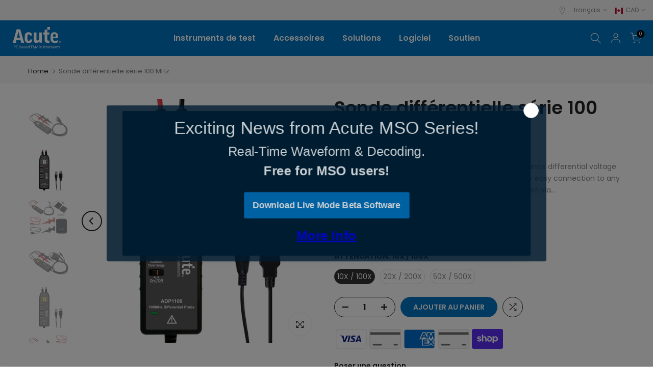

--- FILE ---
content_type: text/html; charset=utf-8
request_url: https://acutena.com/fr-can/search/?type=product&options%5Bunavailable_products%5D=last&options%5Bprefix%5D=none&q=vendor%3AAcute+Technology%20-id%3A8501570044205&section_id=template--19888064397613__product-recommendations
body_size: 1915
content:
<div id="shopify-section-template--19888064397613__product-recommendations" class="shopify-section t4s-section id_product-recommendations"><!-- sections/product-recommendation.liquid --><div class="t4s-section-inner t4s_nt_se_template--19888064397613__product-recommendations t4s_se_template--19888064397613__product-recommendations t4s-container-wrap "   style="--bg-color: ;--bg-gradient: ;--border-cl: ;--mg-top: 75px;--mg-right: auto;--mg-bottom: 50px;--mg-left:auto;--pd-top: ;--pd-right: ;--pd-bottom: ;--pd-left: ;--mgtb-top: 75px;--mgtb-right: auto;--mgtb-bottom: 50px;--mgtb-left: auto;--pdtb-top: ;--pdtb-right: ;--pdtb-bottom: ;--pdtb-left: ;--mgmb-top: 75px;--mgmb-right: auto;--mgmb-bottom: 30px;--mgmb-left: auto;--pdmb-top: ;--pdmb-right: ;--pdmb-bottom: ;--pdmb-left: ;" ><div class="t4s-container"><link href="//acutena.com/cdn/shop/t/2/assets/top-head.css?v=104306953722185443631688857737" rel="stylesheet" type="text/css" media="all" />
	<div class="t4s-top-heading t4s_des_title_1 t4s-text-center " style="--heading-height: px;--tophead_mb: 30px;"><div class="heading-testimonials-star ">
		
		<h3 class="t4s-section-title t4s-title"><span>Vous pourriez également être intéressé par</span></h3></div>
		
</div><div data-t4s-resizeobserver class="t4s-flicky-slider t4s_box_pr_slider t4s-products t4s-text-center t4s_rationt t4s_position_8 t4s_contain t4s-slider-btn-style-outline t4s-slider-btn-round t4s-slider-btn-small t4s-slider-btn-cl-primary t4s-slider-btn-vi-1 t4s-slider-btn-hidden-mobile-true   t4s-row t4s-row-cols-lg-4 t4s-row-cols-md-2 t4s-row-cols-2 t4s-gx-md-30 t4s-gy-md-30 t4s-gx-10 t4s-gy-10 flickityt4s flickityt4s-later" data-flickityt4s-js='{"setPrevNextButtons":true,"arrowIcon":"1","imagesLoaded": 0,"adaptiveHeight": 0, "contain": 1, "groupCells": "100%", "dragThreshold" : 5, "cellAlign": "left","wrapAround": true,"prevNextButtons": true,"percentPosition": 1,"pageDots": false, "autoPlay" : 0, "pauseAutoPlayOnHover" : true }' style="--space-dots: 10px;--flickity-btn-pos: 30px;--flickity-btn-pos-mb: 10px;"><div class="t4s-product t4s-pr-grid t4s-pr-style1 t4s-pr-9994630070573  t4s-col-item" data-product-options='{ "id":"9994630070573","cusQty":"1","available":true, "handle":"la-pod2", "isDefault": true, "VariantFirstID": 50594612183341, "customBadge":null, "customBadgeHandle":null,"dateStart":1742925108, "compare_at_price":null,"price":155100, "isPreoder":false,"isExternal":false,"image2":"\/\/acutena.com\/cdn\/shop\/files\/17115227373732.webp?v=1742925126\u0026width=1","alt":"LA-POD2","isGrouped":false,"maxQuantity":9999 }'>
  <div class="t4s-product-wrapper">
    <div data-cacl-slide class="t4s-product-inner t4s-pr t4s-oh"><div class="t4s-product-img t4s_ratio" data-style="--aspect-ratioapt: 1.0">
    <img data-pr-img class="t4s-product-main-img lazyloadt4s" loading="lazy" src="[data-uri]" data-src="//acutena.com/cdn/shop/files/171152284821394.webp?v=1742925126&width=1" data-widths="[100,200,330,400,500,600,700,800,900]" data-optimumx="2" data-sizes="auto" width="800" height="800" alt="LA-POD2">
    <span class="lazyloadt4s-loader"></span>
    <div data-replace-img2></div>
    <noscript><img class="t4s-product-main-img" loading="lazy" src="//acutena.com/cdn/shop/files/171152284821394.webp?v=1742925126&width=600"  alt="LA-POD2"></noscript>
</div><div data-product-badge data-sort="sale,new,soldout,preOrder,custom" class="t4s-product-badge"></div>
      <div class="t4s-product-btns">
         <div data-replace-quickview></div>
         <div data-replace-atc data-has-qty></div>
      </div>
      <div class="t4s-product-btns2"><div data-replace-wishlist data-tooltip="right"></div><div data-replace-compare data-tooltip="right"></div>
      </div><a data-pr-href class="t4s-full-width-link" href="/fr-can/products/la-pod2?_pos=1&_sid=b50287bf4&_ss=r"></a>
    </div>
    <div class="t4s-product-info">
      <div class="t4s-product-info__inner"><h3 class="t4s-product-title"><a data-pr-href href="/fr-can/products/la-pod2?_pos=1&_sid=b50287bf4&_ss=r">LA-POD2</a></h3><div class="t4s-product-price"data-pr-price data-product-price>$1,551.00
</div></div>
    </div>
  </div></div><div class="t4s-product t4s-pr-grid t4s-pr-style1 t4s-pr-9838307017005  t4s-col-item" data-product-options='{ "id":"9838307017005","cusQty":"1","available":true, "handle":"la4068e", "isDefault": true, "VariantFirstID": 50094635811117, "customBadge":null, "customBadgeHandle":null,"dateStart":1728848286, "compare_at_price":null,"price":1226700, "isPreoder":false,"isExternal":false,"image2":"\/\/acutena.com\/cdn\/shop\/files\/169396529223229.webp?v=1728848444\u0026width=1","alt":"LA4068E","isGrouped":false,"maxQuantity":9999 }'>
  <div class="t4s-product-wrapper">
    <div data-cacl-slide class="t4s-product-inner t4s-pr t4s-oh"><div class="t4s-product-img t4s_ratio" data-style="--aspect-ratioapt: 1.0">
    <img data-pr-img class="t4s-product-main-img lazyloadt4s" loading="lazy" src="[data-uri]" data-src="//acutena.com/cdn/shop/files/168801649315017.png?v=1728848444&width=1" data-widths="[100,200,330,400,500,600,700,800,900]" data-optimumx="2" data-sizes="auto" width="800" height="800" alt="LA4068E">
    <span class="lazyloadt4s-loader"></span>
    <div data-replace-img2></div>
    <noscript><img class="t4s-product-main-img" loading="lazy" src="//acutena.com/cdn/shop/files/168801649315017.png?v=1728848444&width=600"  alt="LA4068E"></noscript>
</div><div data-product-badge data-sort="sale,new,soldout,preOrder,custom" class="t4s-product-badge"></div>
      <div class="t4s-product-btns">
         <div data-replace-quickview></div>
         <div data-replace-atc data-has-qty></div>
      </div>
      <div class="t4s-product-btns2"><div data-replace-wishlist data-tooltip="right"></div><div data-replace-compare data-tooltip="right"></div>
      </div><a data-pr-href class="t4s-full-width-link" href="/fr-can/products/la4068e?_pos=2&_sid=b50287bf4&_ss=r"></a>
    </div>
    <div class="t4s-product-info">
      <div class="t4s-product-info__inner"><h3 class="t4s-product-title"><a data-pr-href href="/fr-can/products/la4068e?_pos=2&_sid=b50287bf4&_ss=r">LA4068E</a></h3><div class="t4s-product-price"data-pr-price data-product-price>$12,267.00
</div></div>
    </div>
  </div></div><div class="t4s-product t4s-pr-grid t4s-pr-style1 t4s-pr-8501564145965  t4s-col-item" data-product-options='{ "id":"8501564145965","cusQty":"1","available":true, "handle":"25mhz-series-differential-probe", "isDefault": false, "VariantFirstID": 45685756756269, "customBadge":null, "customBadgeHandle":null,"dateStart":1688973643, "compare_at_price":null,"price":59300, "isPreoder":false,"isExternal":false,"image2":"\/\/acutena.com\/cdn\/shop\/files\/ADP1025-U.3.webp?v=1705945123\u0026width=1","alt":"Sonde Différentielle Série 25MHz","isGrouped":false,"maxQuantity":9999 }'>
  <div class="t4s-product-wrapper">
    <div data-cacl-slide class="t4s-product-inner t4s-pr t4s-oh"><div class="t4s-product-img t4s_ratio" data-style="--aspect-ratioapt: 1.5706521739130435">
    <img data-pr-img class="t4s-product-main-img lazyloadt4s" loading="lazy" src="[data-uri]" data-src="//acutena.com/cdn/shop/files/acute-diff-probe.png?v=1688973644&width=1" data-widths="[100,200,330,400,500,600,700,800,900]" data-optimumx="2" data-sizes="auto" width="578" height="368" alt="Sonde Différentielle Série 25MHz">
    <span class="lazyloadt4s-loader"></span>
    <div data-replace-img2></div>
    <noscript><img class="t4s-product-main-img" loading="lazy" src="//acutena.com/cdn/shop/files/acute-diff-probe.png?v=1688973644&width=600"  alt="Sonde Différentielle Série 25MHz"></noscript>
</div><div data-product-badge data-sort="sale,new,soldout,preOrder,custom" class="t4s-product-badge"></div>
      <div class="t4s-product-btns">
         <div data-replace-quickview></div>
         <div data-replace-atc data-has-qty></div>
      </div>
      <div class="t4s-product-btns2"><div data-replace-wishlist data-tooltip="right"></div><div data-replace-compare data-tooltip="right"></div>
      </div><a data-pr-href class="t4s-full-width-link" href="/fr-can/products/25mhz-series-differential-probe?_pos=3&_sid=b50287bf4&_ss=r"></a>
    </div>
    <div class="t4s-product-info">
      <div class="t4s-product-info__inner"><h3 class="t4s-product-title"><a data-pr-href href="/fr-can/products/25mhz-series-differential-probe?_pos=3&_sid=b50287bf4&_ss=r">Sonde Différentielle Série 25MHz</a></h3><div class="t4s-product-price"data-pr-price data-product-price>$593.00 – $748.00</div></div>
    </div>
  </div></div><div class="t4s-product t4s-pr-grid t4s-pr-style1 t4s-pr-8500028866861  t4s-col-item" data-product-options='{ "id":"8500028866861","cusQty":"1","available":true, "handle":"ts3124b", "isDefault": true, "VariantFirstID": 45677786366253, "customBadge":null, "customBadgeHandle":null,"dateStart":1688865124, "compare_at_price":null,"price":169200, "isPreoder":false,"isExternal":false,"image2":"\/\/acutena.com\/cdn\/shop\/files\/TS1_4ae8e26f-ecde-4d64-8755-f07bdf187dfe.webp?v=1705938180\u0026width=1","alt":"TS3124B","isGrouped":false,"maxQuantity":9999 }'>
  <div class="t4s-product-wrapper">
    <div data-cacl-slide class="t4s-product-inner t4s-pr t4s-oh"><div class="t4s-product-img t4s_ratio" data-style="--aspect-ratioapt: 1.0">
    <img data-pr-img class="t4s-product-main-img lazyloadt4s" loading="lazy" src="[data-uri]" data-src="//acutena.com/cdn/shop/files/Acute_TS3K.png?v=1688969633&width=1" data-widths="[100,200,330,400,500,600,700,800,900]" data-optimumx="2" data-sizes="auto" width="350" height="350" alt="TS3124B">
    <span class="lazyloadt4s-loader"></span>
    <div data-replace-img2></div>
    <noscript><img class="t4s-product-main-img" loading="lazy" src="//acutena.com/cdn/shop/files/Acute_TS3K.png?v=1688969633&width=600"  alt="TS3124B"></noscript>
</div><div data-product-badge data-sort="sale,new,soldout,preOrder,custom" class="t4s-product-badge"></div>
      <div class="t4s-product-btns">
         <div data-replace-quickview></div>
         <div data-replace-atc data-has-qty></div>
      </div>
      <div class="t4s-product-btns2"><div data-replace-wishlist data-tooltip="right"></div><div data-replace-compare data-tooltip="right"></div>
      </div><a data-pr-href class="t4s-full-width-link" href="/fr-can/products/ts3124b?_pos=4&_sid=b50287bf4&_ss=r"></a>
    </div>
    <div class="t4s-product-info">
      <div class="t4s-product-info__inner"><h3 class="t4s-product-title"><a data-pr-href href="/fr-can/products/ts3124b?_pos=4&_sid=b50287bf4&_ss=r">TS3124B</a></h3><div class="t4s-product-price"data-pr-price data-product-price>$1,692.00
</div></div>
    </div>
  </div></div><div class="t4s-product t4s-pr-grid t4s-pr-style1 t4s-pr-8500016120109  t4s-col-item" data-product-options='{ "id":"8500016120109","cusQty":"1","available":true, "handle":"mso2216b", "isDefault": true, "VariantFirstID": 45677720240429, "customBadge":null, "customBadgeHandle":null,"dateStart":1688864100, "compare_at_price":null,"price":493500, "isPreoder":false,"isExternal":false,"image2":"\/\/acutena.com\/cdn\/shop\/files\/MSO1_5c016dd7-c2ea-403e-859f-2c7bf0221b77.webp?v=1705939669\u0026width=1","alt":"MSO2216B","isGrouped":false,"maxQuantity":9999 }'>
  <div class="t4s-product-wrapper">
    <div data-cacl-slide class="t4s-product-inner t4s-pr t4s-oh"><div class="t4s-product-img t4s_ratio" data-style="--aspect-ratioapt: 1.3071895424836601">
    <img data-pr-img class="t4s-product-main-img lazyloadt4s" loading="lazy" src="[data-uri]" data-src="//acutena.com/cdn/shop/files/MSO2K_B_6cf72995-d15e-4f1f-a218-e129dfadd384.png?v=1688969851&width=1" data-widths="[100,200,330,400,500,600,700,800,900]" data-optimumx="2" data-sizes="auto" width="200" height="153" alt="MSO2216B">
    <span class="lazyloadt4s-loader"></span>
    <div data-replace-img2></div>
    <noscript><img class="t4s-product-main-img" loading="lazy" src="//acutena.com/cdn/shop/files/MSO2K_B_6cf72995-d15e-4f1f-a218-e129dfadd384.png?v=1688969851&width=600"  alt="MSO2216B"></noscript>
</div><div data-product-badge data-sort="sale,new,soldout,preOrder,custom" class="t4s-product-badge"></div>
      <div class="t4s-product-btns">
         <div data-replace-quickview></div>
         <div data-replace-atc data-has-qty></div>
      </div>
      <div class="t4s-product-btns2"><div data-replace-wishlist data-tooltip="right"></div><div data-replace-compare data-tooltip="right"></div>
      </div><a data-pr-href class="t4s-full-width-link" href="/fr-can/products/mso2216b?_pos=5&_sid=b50287bf4&_ss=r"></a>
    </div>
    <div class="t4s-product-info">
      <div class="t4s-product-info__inner"><h3 class="t4s-product-title"><a data-pr-href href="/fr-can/products/mso2216b?_pos=5&_sid=b50287bf4&_ss=r">MSO2216B</a></h3><div class="t4s-product-price"data-pr-price data-product-price>$4,935.00
</div></div>
    </div>
  </div></div><div class="t4s-product t4s-pr-grid t4s-pr-style1 t4s-pr-8500009763117  t4s-col-item" data-product-options='{ "id":"8500009763117","cusQty":"1","available":true, "handle":"mso3124v", "isDefault": true, "VariantFirstID": 45677689897261, "customBadge":null, "customBadgeHandle":null,"dateStart":1688863570, "compare_at_price":null,"price":634500, "isPreoder":false,"isExternal":false,"image2":"\/\/acutena.com\/cdn\/shop\/files\/MSO1.webp?v=1705939378\u0026width=1","alt":"MSO3124V","isGrouped":false,"maxQuantity":9999 }'>
  <div class="t4s-product-wrapper">
    <div data-cacl-slide class="t4s-product-inner t4s-pr t4s-oh"><div class="t4s-product-img t4s_ratio" data-style="--aspect-ratioapt: 1.0">
    <img data-pr-img class="t4s-product-main-img lazyloadt4s" loading="lazy" src="[data-uri]" data-src="//acutena.com/cdn/shop/files/Acute_MSO3K_4aec6689-b910-4c75-99e8-23384b3fd310.png?v=1688970021&width=1" data-widths="[100,200,330,400,500,600,700,800,900]" data-optimumx="2" data-sizes="auto" width="350" height="350" alt="MSO3124V">
    <span class="lazyloadt4s-loader"></span>
    <div data-replace-img2></div>
    <noscript><img class="t4s-product-main-img" loading="lazy" src="//acutena.com/cdn/shop/files/Acute_MSO3K_4aec6689-b910-4c75-99e8-23384b3fd310.png?v=1688970021&width=600"  alt="MSO3124V"></noscript>
</div><div data-product-badge data-sort="sale,new,soldout,preOrder,custom" class="t4s-product-badge"></div>
      <div class="t4s-product-btns">
         <div data-replace-quickview></div>
         <div data-replace-atc data-has-qty></div>
      </div>
      <div class="t4s-product-btns2"><div data-replace-wishlist data-tooltip="right"></div><div data-replace-compare data-tooltip="right"></div>
      </div><a data-pr-href class="t4s-full-width-link" href="/fr-can/products/mso3124v?_pos=6&_sid=b50287bf4&_ss=r"></a>
    </div>
    <div class="t4s-product-info">
      <div class="t4s-product-info__inner"><h3 class="t4s-product-title"><a data-pr-href href="/fr-can/products/mso3124v?_pos=6&_sid=b50287bf4&_ss=r">MSO3124V</a></h3><div class="t4s-product-price"data-pr-price data-product-price>$6,345.00
</div></div>
    </div>
  </div></div><div class="t4s-product t4s-pr-grid t4s-pr-style1 t4s-pr-9838312161581  t4s-col-item" data-product-options='{ "id":"9838312161581","cusQty":"1","available":true, "handle":"la4068b", "isDefault": true, "VariantFirstID": 50094659502381, "customBadge":null, "customBadgeHandle":null,"dateStart":1728849315, "compare_at_price":null,"price":1551000, "isPreoder":false,"isExternal":false,"image2":"\/\/acutena.com\/cdn\/shop\/files\/169396838422797.webp?v=1728849514\u0026width=1","alt":"LA4068B","isGrouped":false,"maxQuantity":9999 }'>
  <div class="t4s-product-wrapper">
    <div data-cacl-slide class="t4s-product-inner t4s-pr t4s-oh"><div class="t4s-product-img t4s_ratio" data-style="--aspect-ratioapt: 1.0">
    <img data-pr-img class="t4s-product-main-img lazyloadt4s" loading="lazy" src="[data-uri]" data-src="//acutena.com/cdn/shop/files/1688016427694.png?v=1728849514&width=1" data-widths="[100,200,330,400,500,600,700,800,900]" data-optimumx="2" data-sizes="auto" width="800" height="800" alt="LA4068B">
    <span class="lazyloadt4s-loader"></span>
    <div data-replace-img2></div>
    <noscript><img class="t4s-product-main-img" loading="lazy" src="//acutena.com/cdn/shop/files/1688016427694.png?v=1728849514&width=600"  alt="LA4068B"></noscript>
</div><div data-product-badge data-sort="sale,new,soldout,preOrder,custom" class="t4s-product-badge"></div>
      <div class="t4s-product-btns">
         <div data-replace-quickview></div>
         <div data-replace-atc data-has-qty></div>
      </div>
      <div class="t4s-product-btns2"><div data-replace-wishlist data-tooltip="right"></div><div data-replace-compare data-tooltip="right"></div>
      </div><a data-pr-href class="t4s-full-width-link" href="/fr-can/products/la4068b?_pos=7&_sid=b50287bf4&_ss=r"></a>
    </div>
    <div class="t4s-product-info">
      <div class="t4s-product-info__inner"><h3 class="t4s-product-title"><a data-pr-href href="/fr-can/products/la4068b?_pos=7&_sid=b50287bf4&_ss=r">LA4068B</a></h3><div class="t4s-product-price"data-pr-price data-product-price>$15,510.00
</div></div>
    </div>
  </div></div><div class="t4s-product t4s-pr-grid t4s-pr-style1 t4s-pr-9671313752365  t4s-col-item" data-product-options='{ "id":"9671313752365","cusQty":"1","available":true, "handle":"bf7264-pro", "isDefault": true, "VariantFirstID": 49637485347117, "customBadge":null, "customBadgeHandle":null,"dateStart":1719957373, "compare_at_price":null,"price":1861200, "isPreoder":false,"isExternal":false,"image2":"\/\/acutena.com\/cdn\/shop\/files\/169656125714233.webp?v=1719957755\u0026width=1","alt":"BF7264 Pro","isGrouped":false,"maxQuantity":5 }'>
  <div class="t4s-product-wrapper">
    <div data-cacl-slide class="t4s-product-inner t4s-pr t4s-oh"><div class="t4s-product-img t4s_ratio" data-style="--aspect-ratioapt: 1.0">
    <img data-pr-img class="t4s-product-main-img lazyloadt4s" loading="lazy" src="[data-uri]" data-src="//acutena.com/cdn/shop/files/16856091764340.png?v=1719957752&width=1" data-widths="[100,200,330,400,500,600,700,800,900]" data-optimumx="2" data-sizes="auto" width="800" height="800" alt="BF7264 Pro">
    <span class="lazyloadt4s-loader"></span>
    <div data-replace-img2></div>
    <noscript><img class="t4s-product-main-img" loading="lazy" src="//acutena.com/cdn/shop/files/16856091764340.png?v=1719957752&width=600"  alt="BF7264 Pro"></noscript>
</div><div data-product-badge data-sort="sale,new,soldout,preOrder,custom" class="t4s-product-badge"></div>
      <div class="t4s-product-btns">
         <div data-replace-quickview></div>
         <div data-replace-atc data-has-qty></div>
      </div>
      <div class="t4s-product-btns2"><div data-replace-wishlist data-tooltip="right"></div><div data-replace-compare data-tooltip="right"></div>
      </div><a data-pr-href class="t4s-full-width-link" href="/fr-can/products/bf7264-pro?_pos=8&_sid=b50287bf4&_ss=r"></a>
    </div>
    <div class="t4s-product-info">
      <div class="t4s-product-info__inner"><h3 class="t4s-product-title"><a data-pr-href href="/fr-can/products/bf7264-pro?_pos=8&_sid=b50287bf4&_ss=r">BF7264 Pro</a></h3><div class="t4s-product-price"data-pr-price data-product-price>$18,612.00
</div></div>
    </div>
  </div></div><div class="t4s-product t4s-pr-grid t4s-pr-style1 t4s-pr-8500035617069  t4s-col-item" data-product-options='{ "id":"8500035617069","cusQty":"1","available":true, "handle":"td3116b", "isDefault": true, "VariantFirstID": 45677821788461, "customBadge":null, "customBadgeHandle":null,"dateStart":1688865672, "compare_at_price":null,"price":296100, "isPreoder":false,"isExternal":false,"image2":"\/\/acutena.com\/cdn\/shop\/files\/TD1_eef708c0-7280-40cf-8ed4-b22a02044923.webp?v=1705939005\u0026width=1","alt":"TD3116B","isGrouped":false,"maxQuantity":9999 }'>
  <div class="t4s-product-wrapper">
    <div data-cacl-slide class="t4s-product-inner t4s-pr t4s-oh"><div class="t4s-product-img t4s_ratio" data-style="--aspect-ratioapt: 1.0">
    <img data-pr-img class="t4s-product-main-img lazyloadt4s" loading="lazy" src="[data-uri]" data-src="//acutena.com/cdn/shop/files/acute-TravelData-1000x1000_0d78a521-f743-433f-954c-89cb115e4ade.jpg?v=1688969350&width=1" data-widths="[100,200,330,400,500,600,700,800,900]" data-optimumx="2" data-sizes="auto" width="1000" height="1000" alt="TD3116B">
    <span class="lazyloadt4s-loader"></span>
    <div data-replace-img2></div>
    <noscript><img class="t4s-product-main-img" loading="lazy" src="//acutena.com/cdn/shop/files/acute-TravelData-1000x1000_0d78a521-f743-433f-954c-89cb115e4ade.jpg?v=1688969350&width=600"  alt="TD3116B"></noscript>
</div><div data-product-badge data-sort="sale,new,soldout,preOrder,custom" class="t4s-product-badge"></div>
      <div class="t4s-product-btns">
         <div data-replace-quickview></div>
         <div data-replace-atc data-has-qty></div>
      </div>
      <div class="t4s-product-btns2"><div data-replace-wishlist data-tooltip="right"></div><div data-replace-compare data-tooltip="right"></div>
      </div><a data-pr-href class="t4s-full-width-link" href="/fr-can/products/td3116b?_pos=9&_sid=b50287bf4&_ss=r"></a>
    </div>
    <div class="t4s-product-info">
      <div class="t4s-product-info__inner"><h3 class="t4s-product-title"><a data-pr-href href="/fr-can/products/td3116b?_pos=9&_sid=b50287bf4&_ss=r">TD3116B</a></h3><div class="t4s-product-price"data-pr-price data-product-price>$2,961.00
</div></div>
    </div>
  </div></div><div class="t4s-product t4s-pr-grid t4s-pr-style1 t4s-pr-8500030931245  t4s-col-item" data-product-options='{ "id":"8500030931245","cusQty":"1","available":true, "handle":"ts3124h", "isDefault": true, "VariantFirstID": 45677796229421, "customBadge":null, "customBadgeHandle":null,"dateStart":1688865223, "compare_at_price":null,"price":253800, "isPreoder":false,"isExternal":false,"image2":"\/\/acutena.com\/cdn\/shop\/files\/TS1_9d6652e9-9b6e-48f5-8f5f-8feee10ad1fd.webp?v=1705938075\u0026width=1","alt":"TS3124H","isGrouped":false,"maxQuantity":9999 }'>
  <div class="t4s-product-wrapper">
    <div data-cacl-slide class="t4s-product-inner t4s-pr t4s-oh"><div class="t4s-product-img t4s_ratio" data-style="--aspect-ratioapt: 1.0">
    <img data-pr-img class="t4s-product-main-img lazyloadt4s" loading="lazy" src="[data-uri]" data-src="//acutena.com/cdn/shop/files/Acute_TS3K_831c4997-949f-4432-8968-5dcd892e7b5d.png?v=1688969654&width=1" data-widths="[100,200,330,400,500,600,700,800,900]" data-optimumx="2" data-sizes="auto" width="350" height="350" alt="TS3124H">
    <span class="lazyloadt4s-loader"></span>
    <div data-replace-img2></div>
    <noscript><img class="t4s-product-main-img" loading="lazy" src="//acutena.com/cdn/shop/files/Acute_TS3K_831c4997-949f-4432-8968-5dcd892e7b5d.png?v=1688969654&width=600"  alt="TS3124H"></noscript>
</div><div data-product-badge data-sort="sale,new,soldout,preOrder,custom" class="t4s-product-badge"></div>
      <div class="t4s-product-btns">
         <div data-replace-quickview></div>
         <div data-replace-atc data-has-qty></div>
      </div>
      <div class="t4s-product-btns2"><div data-replace-wishlist data-tooltip="right"></div><div data-replace-compare data-tooltip="right"></div>
      </div><a data-pr-href class="t4s-full-width-link" href="/fr-can/products/ts3124h?_pos=10&_sid=b50287bf4&_ss=r"></a>
    </div>
    <div class="t4s-product-info">
      <div class="t4s-product-info__inner"><h3 class="t4s-product-title"><a data-pr-href href="/fr-can/products/ts3124h?_pos=10&_sid=b50287bf4&_ss=r">TS3124H</a></h3><div class="t4s-product-price"data-pr-price data-product-price>$2,538.00
</div></div>
    </div>
  </div></div></div></div></div></div>

--- FILE ---
content_type: image/svg+xml
request_url: https://acutena.com/cdn/shop/files/acute-logo.svg?v=1688858503&width=95
body_size: 2679
content:
<svg xmlns="http://www.w3.org/2000/svg" width="170.553" height="77" viewBox="0 0 170.553 77"><g transform="translate(-71.998 -30.335)"><path d="M76.561,90.834a4.236,4.236,0,0,0,1.06.1c1.543,0,2.484-.77,2.484-2.117s-.941-1.976-2.338-1.976a5.1,5.1,0,0,0-1.206.106v3.884Zm-1.28-4.823a15.335,15.335,0,0,1,2.456-.19,4.07,4.07,0,0,1,2.781.834,2.748,2.748,0,0,1,.865,2.088,2.96,2.96,0,0,1-.764,2.137,4.114,4.114,0,0,1-3.026,1.1,4.391,4.391,0,0,1-1.031-.09v4h-1.28V86.011Z" transform="translate(0.668 11.284)" fill="#fff"/><path d="M88.793,95.595a6.349,6.349,0,0,1-2.616.472c-2.8,0-4.882-1.78-4.882-5.073a4.945,4.945,0,0,1,5.174-5.244,5.255,5.255,0,0,1,2.353.445L88.5,87.246a4.462,4.462,0,0,0-1.984-.419c-2.322,0-3.869,1.5-3.869,4.124,0,2.464,1.4,4.018,3.794,4.018a5.078,5.078,0,0,0,2.1-.415l.249,1.041Z" transform="translate(1.891 11.269)" fill="#fff"/><path d="M91.941,90.466v.946H88.309v-.946Z" transform="translate(3.317 12.228)" fill="#fff"/><path d="M93.875,93.091a1.745,1.745,0,0,0,.057.475A1.993,1.993,0,0,0,95.874,95.1c1.366,0,2.162-1.114,2.162-2.761,0-1.44-.736-2.668-2.132-2.668a2.083,2.083,0,0,0-1.958,1.6,2.138,2.138,0,0,0-.071.545v1.279ZM92.6,85.438h1.279v4.511H93.9a2.628,2.628,0,0,1,2.426-1.3c1.78,0,3.016,1.48,3.016,3.645,0,2.563-1.619,3.84-3.209,3.84a2.571,2.571,0,0,1-2.393-1.337h-.029l-.077,1.174h-1.1c.029-.492.059-1.217.059-1.853V85.438Z" transform="translate(4.177 11.206)" fill="#fff"/><path d="M103.383,91.762c-1.413-.028-3.016.221-3.016,1.617a1.139,1.139,0,0,0,1.2,1.244,1.791,1.791,0,0,0,1.748-1.2l.063-.412V91.762Zm1.249,1.945a12,12,0,0,0,.1,1.718h-1.16l-.1-.9h-.043a2.643,2.643,0,0,1-2.176,1.066,2.033,2.033,0,0,1-2.177-2.057c0-1.738,1.528-2.686,4.279-2.671v-.149a1.467,1.467,0,0,0-1.617-1.649,3.41,3.41,0,0,0-1.869.535l-.295-.869a4.57,4.57,0,0,1,2.354-.626c2.176,0,2.706,1.495,2.706,2.918v2.686Z" transform="translate(5.506 11.748)" fill="#fff"/><path d="M105.333,94.108a3.653,3.653,0,0,0,1.721.5c.928,0,1.367-.456,1.367-1.065s-.369-.949-1.309-1.307c-1.292-.475-1.9-1.171-1.9-2.032a2.209,2.209,0,0,1,2.457-2.1,3.329,3.329,0,0,1,1.736.443l-.313.946a2.777,2.777,0,0,0-1.454-.43c-.764,0-1.176.446-1.176.982,0,.593.412.86,1.336,1.226,1.22.465,1.866,1.087,1.866,2.152,0,1.273-.984,2.166-2.644,2.166a4.094,4.094,0,0,1-2-.5l.309-.977Z" transform="translate(6.716 11.748)" fill="#fff"/><path d="M114.866,91.14a1.845,1.845,0,0,0-1.793-2.106,2.134,2.134,0,0,0-1.984,2.106Zm-3.791.931a2.285,2.285,0,0,0,2.44,2.5,4.693,4.693,0,0,0,1.969-.371l.236.929a5.7,5.7,0,0,1-2.381.461,3.328,3.328,0,0,1-3.5-3.632c0-2.166,1.264-3.853,3.338-3.853,2.337,0,2.94,2.038,2.94,3.361a3.071,3.071,0,0,1-.046.608Z" transform="translate(7.696 11.748)" fill="#fff"/><path d="M121.328,91.71l-.06-.544a1.908,1.908,0,0,0-1.866-1.5c-1.336,0-2.13,1.184-2.13,2.757,0,1.451.72,2.653,2.1,2.653a1.96,1.96,0,0,0,1.894-1.557,2.075,2.075,0,0,0,.06-.563V91.71Zm1.282-6.272v8.676c0,.637.026,1.361.058,1.853H121.52l-.059-1.244h-.046a2.563,2.563,0,0,1-2.395,1.407c-1.722,0-3.058-1.463-3.058-3.646-.018-2.386,1.469-3.839,3.19-3.839a2.363,2.363,0,0,1,2.146,1.083h.029v-4.29Z" transform="translate(8.941 11.206)" fill="#fff"/><path d="M126.758,86.979h-3.012V85.886h7.337v1.093h-3.028v8.9h-1.3v-8.9Z" transform="translate(10.523 11.297)" fill="#fff"/><path d="M132.5,88.077a2.914,2.914,0,0,0,.748,1.811c1-.58,1.649-1.111,1.649-1.972a1.175,1.175,0,0,0-1.161-1.29,1.3,1.3,0,0,0-1.236,1.451Zm3.017,6.111c-.59-.651-1.691-1.87-2.8-3.161a2.461,2.461,0,0,0-1.279,2.049,1.965,1.965,0,0,0,2.045,2.014,2.764,2.764,0,0,0,2.03-.9Zm1.557,1.718c-.279-.284-.545-.576-.925-.963a4.081,4.081,0,0,1-2.9,1.125,2.813,2.813,0,0,1-3.042-2.8,3.286,3.286,0,0,1,1.941-2.922V90.3a3.494,3.494,0,0,1-.823-2.093,2.415,2.415,0,0,1,2.515-2.471,2.059,2.059,0,0,1,2.19,2.119c0,1.051-.6,1.877-2.176,2.665v.059c.838.978,1.779,2.064,2.412,2.774a7.373,7.373,0,0,0,.957-2.924H138.4a7.6,7.6,0,0,1-1.425,3.687c.527.584,1.045,1.147,1.632,1.786Z" transform="translate(11.838 11.267)" fill="#fff"/><path d="M146.548,91.486c-.072-1.393-.16-3.087-.16-4.314h-.029c-.355,1.16-.75,2.419-1.253,3.793l-1.747,4.848h-.97l-1.619-4.757c-.473-1.42-.853-2.7-1.134-3.884h-.029c-.028,1.244-.1,2.907-.191,4.419l-.266,4.285h-1.219l.692-9.99h1.632l1.691,4.829c.412,1.235.734,2.331,1,3.365h.03c.264-1,.619-2.1,1.058-3.365l1.765-4.829h1.631l.62,9.99h-1.266l-.236-4.39Z" transform="translate(13.408 11.297)" fill="#fff"/><path d="M151.849,85.886v9.991h-1.294V85.886Z" transform="translate(15.975 11.297)" fill="#fff"/><path d="M153.461,90.191c0-.756-.016-1.35-.058-1.94h1.146l.075,1.184h.028A2.634,2.634,0,0,1,157,88.1c.989,0,2.516.594,2.516,3.052v4.271h-1.292V91.288c0-1.156-.426-2.12-1.649-2.12a1.912,1.912,0,0,0-1.821,1.943v4.314h-1.3V90.191Z" transform="translate(16.555 11.748)" fill="#fff"/><path d="M160.14,94.108a3.639,3.639,0,0,0,1.718.5c.928,0,1.367-.456,1.367-1.065s-.366-.949-1.308-1.307c-1.294-.475-1.9-1.171-1.9-2.032a2.208,2.208,0,0,1,2.456-2.1,3.318,3.318,0,0,1,1.735.443l-.31.946a2.787,2.787,0,0,0-1.456-.43c-.763,0-1.174.446-1.174.982,0,.593.412.86,1.337,1.226,1.219.465,1.869,1.087,1.869,2.152,0,1.273-.983,2.166-2.646,2.166a4.087,4.087,0,0,1-2-.5l.31-.977Z" transform="translate(17.862 11.748)" fill="#fff"/><path d="M166.768,86.794v1.723h1.853v.99h-1.853v3.871c0,.889.25,1.4.971,1.4a2.381,2.381,0,0,0,.748-.091l.06,1a3.571,3.571,0,0,1-1.149.176A1.858,1.858,0,0,1,166,95.309a2.829,2.829,0,0,1-.5-1.884V89.508h-1.1v-.99h1.1V87.181l1.266-.387Z" transform="translate(18.791 11.481)" fill="#fff"/><path d="M169.127,90.489c0-.847-.014-1.57-.06-2.238H170.2l.06,1.424h.043a2.156,2.156,0,0,1,1.984-1.572l.355.031v1.227a2.07,2.07,0,0,0-.443-.029,1.8,1.8,0,0,0-1.734,1.659,3.682,3.682,0,0,0-.046.605v3.828h-1.294V90.489Z" transform="translate(19.74 11.748)" fill="#fff"/><path d="M179.076,93.432c0,.752.014,1.407.057,1.969h-1.146l-.073-1.174h-.029a2.654,2.654,0,0,1-2.355,1.337c-1.117,0-2.454-.64-2.454-3.14v-4.2h1.291v3.958c0,1.363.43,2.3,1.592,2.3a1.849,1.849,0,0,0,1.823-1.87V88.226h1.294v5.206Z" transform="translate(20.555 11.773)" fill="#fff"/><path d="M179.855,90.191c0-.756-.029-1.35-.058-1.94h1.131l.058,1.171h.046a2.464,2.464,0,0,1,2.25-1.319,2.1,2.1,0,0,1,2,1.438h.029a2.86,2.86,0,0,1,.81-.939,2.38,2.38,0,0,1,1.56-.5c.957,0,2.351.626,2.351,3.111v4.212h-1.265V91.38c0-1.4-.514-2.212-1.544-2.212a1.707,1.707,0,0,0-1.545,1.171,2.311,2.311,0,0,0-.1.653v4.433h-1.266v-4.3c0-1.142-.5-1.958-1.486-1.958a1.792,1.792,0,0,0-1.6,1.3,1.763,1.763,0,0,0-.1.639v4.314h-1.265V90.191Z" transform="translate(21.922 11.748)" fill="#fff"/><path d="M194.639,91.14a1.85,1.85,0,0,0-1.793-2.106,2.132,2.132,0,0,0-1.987,2.106Zm-3.8.931a2.29,2.29,0,0,0,2.443,2.5,4.708,4.708,0,0,0,1.972-.371l.235.929a5.712,5.712,0,0,1-2.383.461,3.327,3.327,0,0,1-3.5-3.632c0-2.166,1.264-3.853,3.337-3.853,2.337,0,2.94,2.038,2.94,3.361a3.206,3.206,0,0,1-.043.608Z" transform="translate(23.918 11.748)" fill="#fff"/><path d="M196.171,90.191c0-.756-.017-1.35-.06-1.94h1.146l.075,1.184h.028a2.632,2.632,0,0,1,2.355-1.332c.986,0,2.514.594,2.514,3.052v4.271h-1.295V91.288c0-1.156-.425-2.12-1.645-2.12a1.912,1.912,0,0,0-1.824,1.943v4.314h-1.292V90.191Z" transform="translate(25.24 11.748)" fill="#fff"/><path d="M204.637,86.794v1.723h1.854v.99h-1.854v3.871c0,.889.247,1.4.97,1.4a2.393,2.393,0,0,0,.751-.091l.06,1a3.59,3.59,0,0,1-1.149.176,1.863,1.863,0,0,1-1.4-.545,2.842,2.842,0,0,1-.5-1.884V89.508h-1.1v-.99h1.1V87.181l1.266-.387Z" transform="translate(26.492 11.481)" fill="#fff"/><path d="M206.89,94.108a3.663,3.663,0,0,0,1.722.5c.928,0,1.368-.456,1.368-1.065s-.368-.949-1.308-1.307c-1.295-.475-1.9-1.171-1.9-2.032a2.208,2.208,0,0,1,2.455-2.1,3.321,3.321,0,0,1,1.738.443l-.309.946a2.811,2.811,0,0,0-1.457-.43c-.763,0-1.177.446-1.177.982,0,.593.414.86,1.339,1.226,1.219.465,1.865,1.087,1.865,2.152,0,1.273-.984,2.166-2.644,2.166a4.086,4.086,0,0,1-2-.5l.306-.977Z" transform="translate(27.369 11.748)" fill="#fff"/><path d="M86.616,67.958l5.242-21.943h.264l5.312,21.943Zm-1.048-30.6L72,85.866H82.289l2.492-9.752H99.1l2.854,9.752h10.294l-13.9-48.511Z" transform="translate(0 1.427)" fill="#fff"/><path d="M213.42,77.815a2.982,2.982,0,0,1-2.223.948,3.031,3.031,0,0,1-2.238-.941,3.231,3.231,0,0,1-.014-4.525,3.082,3.082,0,0,1,4.485,0,3.109,3.109,0,0,1,.919,2.243,3.143,3.143,0,0,1-.929,2.274Zm-2.23-6.142a3.722,3.722,0,0,0-2.643,1.052,3.678,3.678,0,0,0-1.2,2.816,3.784,3.784,0,0,0,1.106,2.752,3.867,3.867,0,1,0,2.734-6.62Z" transform="translate(27.525 8.406)" fill="#fff"/><path d="M211.3,74.952a.994.994,0,0,1-.608.162h-.437V73.855h.266a1.94,1.94,0,0,1,.652.091.493.493,0,0,1,.348.5.582.582,0,0,1-.221.505Zm1.27,2.2-.011-.13v-.384a1.171,1.171,0,0,0-.373-.955,1.478,1.478,0,0,0-.608-.247,1.321,1.321,0,0,0,.734-.295.927.927,0,0,0,.3-.777,1.1,1.1,0,0,0-.567-1.03,2,2,0,0,0-.841-.221c-.059,0-.348,0-.878,0h-1.181V77.4h1.113V75.89h.233l.243.011a1.4,1.4,0,0,1,.38.063l.32.321a2.077,2.077,0,0,1,.071.523,2.829,2.829,0,0,0,.067.59h1.065l-.039-.123-.028-.119Z" transform="translate(27.89 8.699)" fill="#fff"/><path d="M121.3,76.971c-3.7,0-4.663-1.652-4.663-6.212V60.052c0-2.075,0-6.426,4.523-6.426,3.425,0,3.768,2.211,3.9,4.148h7.741c-.066-2.212-.066-5.044-2.331-7.811-3.149-3.934-8.082-4-10.344-4-9.8,0-13.154,6.631-13.154,15.2v8.63c0,4.349,1.029,8.775,4.249,11.675,3.289,3.037,7.877,3.037,9.8,3.037,12.2,0,12.4-9.044,12.539-12.778h-8.218c0,2.9-.829,5.248-4.043,5.248Z" transform="translate(7.114 3.178)" fill="#fff"/><path d="M152.444,71.9a9.727,9.727,0,0,1-3.083,2.838,7.763,7.763,0,0,1-3.081.963c-2.741,0-3.286-2.626-3.286-5.108V46.763H133.4V74.534c0,2.552.341,9.735,8.975,9.735,5.822,0,8.426-3.659,10.482-7.115h.407v6.219h8.771V46.763h-9.592V71.9Z" transform="translate(12.487 3.341)" fill="#fff"/><path d="M175.6,38.22h-9.515V48.5h-5.408v7.052h5.408V75.506c0,9.467,7.125,10.022,11.236,10.022a40.49,40.49,0,0,0,5.753-.555V77.442a20.85,20.85,0,0,1-2.67.208c-4.8,0-4.8-1.937-4.8-3.108V55.552h6.989V48.5h-6.989V38.227H175.6V38.22Z" transform="translate(18.033 1.603)" fill="#fff"/><path d="M195.906,52.053c4.794,0,4.865,4.212,4.865,9.738h-9.245c-.071-4.629-.137-9.738,4.38-9.738Zm2.26,25.209c-6.711,0-6.711-6.285-6.64-10.012h17.19c0-9.463,0-12.923-2.194-16.171-1.779-2.686-4.588-5.178-10.479-5.178-2.946,0-8.289.489-11.1,5.178-2.466,4.085-2.466,10.093-2.466,16.509a43.824,43.824,0,0,0,.892,7.33c2.191,8.424,9.523,9.39,13.973,9.39,4.8,0,7.81-1.1,11.514-2.419l-1.031-7.322c-4.315,2.144-6.714,2.7-9.659,2.7Z" transform="translate(22.467 3.165)" fill="#fff"/><path d="M173.076,39.824h.007v.007h9.411v-9.5h-9.418v9.488Z" transform="translate(20.555 0)" fill="#fff"/><path d="M175.36,38.22v.007h0V38.22Z" transform="translate(21.02 1.603)" fill="#fff"/></g></svg>